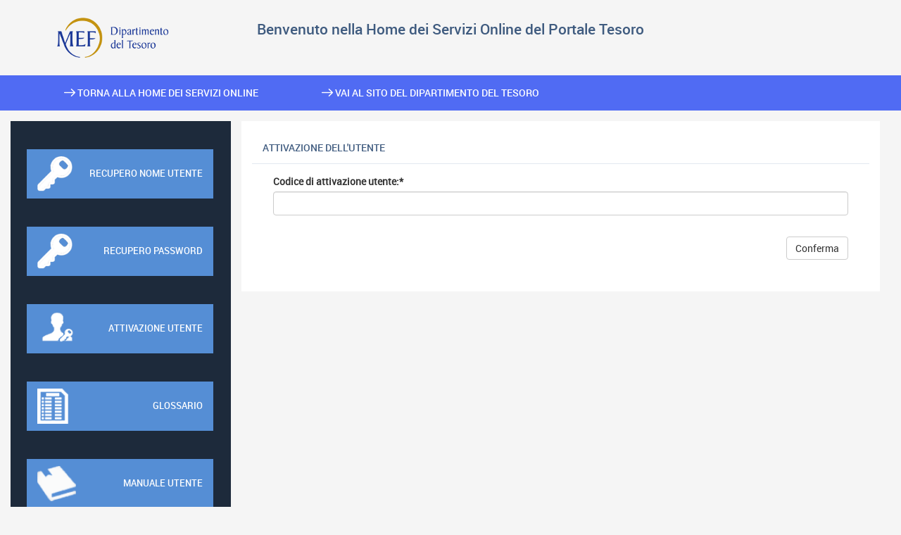

--- FILE ---
content_type: text/html; charset=UTF-8
request_url: https://portaletesoro.mef.gov.it/it/activation.wp;jsessionid=0jsnmJ7T2Jznp21hBcT1sv1JbJBQ9BhR2z91bj2t3y9DcyLD4PGt!-1726813912
body_size: 7804
content:










<!DOCTYPE html>
<html lang="it">
<head>
	<meta http-equiv="Content-Type" content="text/html;charset=UTF-8" />
	<meta http-equiv="X-UA-Compatible" content="IE=edge" />
	<meta name="viewport" content="width=device-width, initial-scale=1.0" />
	
	<title>Portale Tesoro - Pagina di Attivazione</title>
	
	<script type="text/javascript" src="/ruxitagentjs_ICANVfgqru_10327251022105625.js" data-dtconfig="rid=RID_26351018|rpid=-648112177|domain=mef.gov.it|reportUrl=/rb_8fa4a37b-8136-45f4-826e-50b217be98aa|app=ea7c4b59f27d43eb|cuc=me2zkse5|owasp=1|mel=100000|featureHash=ICANVfgqru|lastModification=1768352466292|tp=500,50,0|rdnt=1|uxrgce=1|srbbv=2|agentUri=/ruxitagentjs_ICANVfgqru_10327251022105625.js"></script><link rel="stylesheet" href="/resources/static/css/mef.css" type="text/css" />
	<link rel="stylesheet" href="/resources/libraries/jquery-ui-1.11.3/jquery-ui.min.css" />
	<link rel="stylesheet" href="/resources/static/css/jquery-mef-formutils-1.0.3.css" type="text/css" />
	
	<script type="text/javascript" src="/resources/js/jquery-1.11.1.min.js"></script>
	<script type="text/javascript" src='/resources/js/bootstrap.min.js'></script>
	<script type="text/javascript" src="/resources/libraries/jquery-ui-1.11.3/jquery-ui.min.js"></script>
	<script type="text/javascript" src="/resources/libraries/datepicker-it.js"></script>
	
	<!-- HTML5 Shim and Respond.js IE8 support of HTML5 elements and media queries -->
	<!-- WARNING: Respond.js doesn't work if you view the page via file:// -->
	<!--[if lt IE 9]>
		<script src="/resources/js/html5shiv.js"></script>
		<script src="/resources/js/respond.min.js"></script>
	<![endif]-->
	
	<script type="text/javascript" src="/resources/js/big.min.js"></script>
	<script type="text/javascript" src="/resources/js/jquery-mef-formutils-1.0.4.js"></script>
</head>
<body>


<header class="header">
	<div class="logo">
		 
			<a href="http://www.dt.tesoro.it/it/" title="Collegamento all&#039;homepage Dipartimento del Tesoro">
				<img src="/resources/static/img/logo.png" alt="Logo del Dipartimento del Tesoro" />
			</a>
		
	</div>
	<div class="title">
		<h1>Benvenuto nella Home dei Servizi Online del Portale Tesoro</h1>
	</div>
</header>

<nav id="link-menu">
	<div class="navbar-header">
		<a href="http://www.dt.tesoro.it/it/" title="Collegamento all'homepage Dipartimento del Tesoro">
			<img src="/resources/static/img/logo.png" alt="Logo del Dipartimento del Tesoro">
		</a>
		<button type="button" class="navbar-toggle collapsed" data-toggle="collapse" data-target="#link-menu-coll">
			<span class="sr-only">Link Menu</span>
			<span class="icon-bar"></span>
			<span class="icon-bar"></span>
			<span class="icon-bar"></span>
		</button>
		<button type="button" class="navbar-toggle collapsed" data-toggle="collapse" data-target="#main-menu-coll">
			<span class="sr-only">Menu Principale</span>
			<span class="icon-bar"></span>
			<span class="icon-bar"></span>
			<span class="icon-bar"></span>
		</button>
	</div>
	
	<div class="collapse navbar-collapse" id="link-menu-coll">
		<ul>
			<li>
				<a href="/it/welcome.wp;jsessionid=rDkvprFNxbhTGt5nhcxV6kcGCGpRRnnGQdS9WJ1nCYNyvm1BspPt!1994446851" >
					<img src="/resources/static/img/nextBianco.png" alt="" />
					Torna alla home dei Servizi Online
				</a>
			</li>
			<li>
				
					<a href="http://www.dt.tesoro.it/it/" target="_blank">
						<img src="/resources/static/img/nextBianco.png" alt="" />
						Vai al sito del Dipartimento del Tesoro
					</a>
				
			</li>
		</ul>
	</div><!-- /.navbar-collapse -->
</nav>

<div class="container-fluid">
	<nav id="main-menu">
		<div class="collapse navbar-collapse" id="main-menu-coll">
			


<ul class="bottoni-menu">
	<li id="menu-recupero-username">
		<a href="https://idm.mef.gov.it/modificaprofilo/public/recoveruidreq.jsp" target="_blank">
			<img alt="recupero-username" src="/resources/static/img/menu/menu-recupero-username.png" />
			<span>Recupero nome Utente</span>
		</a>
	</li>
	
	<li id="menu-recupero-password">
		<a href="https://idm.mef.gov.it/modificaprofilo/public/resetpwdreq.jsp" target="_blank">
			<img alt="recupero-password" src="/resources/static/img/menu/menu-recupero-password.png" />
			<span>Recupero password</span>
		</a>
	</li>
	
	<li id="menu-attivazione-utente">
		<a href="/it/activation.wp;jsessionid=rDkvprFNxbhTGt5nhcxV6kcGCGpRRnnGQdS9WJ1nCYNyvm1BspPt!1994446851">
			<img alt="attivazione" src="/resources/static/img/menu/menu-attivazione-utente.png" />
			<span>Attivazione Utente</span>
		</a>
	</li>

	<li id="menu-glossario">
		<a href="/it/glossarypublic.wp;jsessionid=rDkvprFNxbhTGt5nhcxV6kcGCGpRRnnGQdS9WJ1nCYNyvm1BspPt!1994446851" >
			<img alt="glossario" src="/resources/static/img/menu/menu-glossario.png" />
			<span>Glossario</span>
		</a>
	</li>
			
	<li id="menu-manuale-utente">
		<a href="/download.edg?id=MANUALE_UTENTE" >
			<img alt="manuale-utente" src="/resources/static/img/menu/menu-manuale-utente.png" />
			<span>Manuale utente</span>
		</a>
	</li>
	
	<li id="menu-faq">
		<a href="/it/faqpublic.wp;jsessionid=rDkvprFNxbhTGt5nhcxV6kcGCGpRRnnGQdS9WJ1nCYNyvm1BspPt!1994446851" >
			<img alt="faq" src="/resources/static/img/menu/menu-faq.png" />
			<span>FAQ</span>
		</a>
	</li>
	
	<li id="menu-assistenza">
		<a href="/it/assistenza.wp;jsessionid=rDkvprFNxbhTGt5nhcxV6kcGCGpRRnnGQdS9WJ1nCYNyvm1BspPt!1994446851">
			<img alt="assistenza" src="/resources/static/img/menu/menu-assistenza.png" />
			<span>Richiesta assistenza</span>
		</a>
	</li>
</ul>
		</div><!-- /.navbar-collapse -->
	</nav>

	<main class="main">
		




<div class="base-panel">
	<div class="base-panel_header">
		<h2>
			Attivazione dell&#039;Utente
		</h2>
	</div>
	<div class="base-panel_body">
	
	

		<form class="base-form" action="/it/activation.wp;jsessionid=rDkvprFNxbhTGt5nhcxV6kcGCGpRRnnGQdS9WJ1nCYNyvm1BspPt!1994446851" method="post" >
		<div>
			<label for="codiceAttivazione">Codice di attivazione utente:*</label>
			 <input type="text" name="codiceAttivazione" size="50" maxlength="200" value="" id="codiceAttivazione"/>
		</div>
	    
	      
	            <div class="button-container">
	    	        <input type="submit" name="confermaCodice" value="Conferma"/>

	            </div>
	        
	</form>
	</div><!-- base-panel_body  -->
</div><!-- base-panel -->
	</main>
</div>




<footer>
	<ul>
		
			<li><a href="/it/informativagdprpublic.wp;jsessionid=rDkvprFNxbhTGt5nhcxV6kcGCGpRRnnGQdS9WJ1nCYNyvm1BspPt!1994446851">Informativa sulla privacy</a></li>
			<li><a href="http://www.dt.mef.gov.it/it/">Dipartimento del Tesoro</a> - <span>Ministero dell&#039;Economia e delle Finanze</span></li>
			<li><a href="https://form.agid.gov.it/view/3d7a5084-1439-4808-858d-c1c9299ca8e7">Dichiarazione di Accessibilità</a></li>
		
	</ul>
</footer>
<script type="text/javascript">var _paq = window._paq = window._paq || [];/* tracker methods like "setCustomDimension" should be called before "trackPageView" */_paq.push(["setCookieDomain", "*.portaletesoro.mef.gov.it"]);_paq.push(["setDomains", ["*.portaletesoro.mef.gov.it"]]);_paq.push(['trackPageView']);_paq.push(['enableLinkTracking']);(function() { var u="https://aaws-aanalytics.sogei.it/piwik/";_paq.push(['setTrackerUrl', u+'matomo.php']);_paq.push(['setSiteId', '61']);var d=document, g=d.createElement('script'), s=d.getElementsByTagName('script')[0];g.type='text/javascript'; g.async=true; g.src=u+'matomo.js'; s.parentNode.insertBefore(g,s);})();</script><noscript><p><img src="https://aaws-aanalytics.sogei.it/piwik/matomo.php?idsite=61&amp;rec=1" style="border:0;" alt="" /></p></noscript>

	</body>
</html>